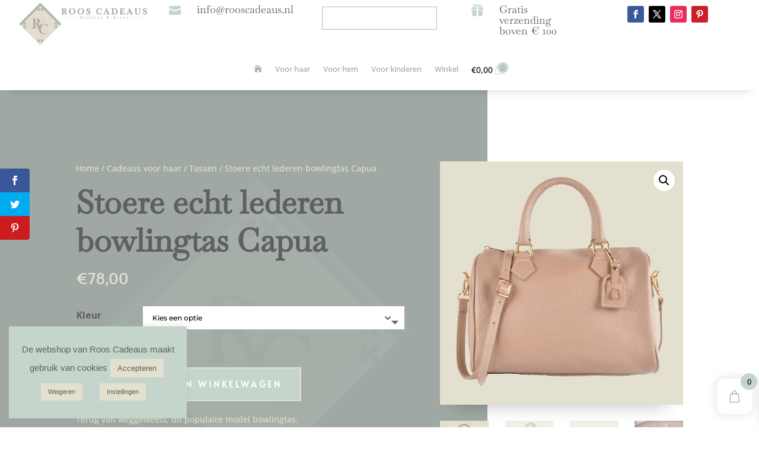

--- FILE ---
content_type: text/css
request_url: https://www.rooscadeaus.nl/wp-content/et-cache/236890/et-core-unified-cpt-tb-223583-tb-234661-tb-223892-236890.min.css?ver=1768867037
body_size: 5749
content:
body,.et-db #et-boc .et-l .et_pb_column_1_2 .et_quote_content blockquote cite,.et-db #et-boc .et-l .et_pb_column_1_2 .et_link_content a.et_link_main_url,.et-db #et-boc .et-l .et_pb_column_1_3 .et_quote_content blockquote cite,.et-db #et-boc .et-l .et_pb_column_3_8 .et_quote_content blockquote cite,.et-db #et-boc .et-l .et_pb_column_1_4 .et_quote_content blockquote cite,.et-db #et-boc .et-l .et_pb_blog_grid .et_quote_content blockquote cite,.et-db #et-boc .et-l .et_pb_column_1_3 .et_link_content a.et_link_main_url,.et-db #et-boc .et-l .et_pb_column_3_8 .et_link_content a.et_link_main_url,.et-db #et-boc .et-l .et_pb_column_1_4 .et_link_content a.et_link_main_url,.et-db #et-boc .et-l .et_pb_blog_grid .et_link_content a.et_link_main_url,body.et-db #et-boc .et-l .et_pb_bg_layout_light .et_pb_post p,body.et-db #et-boc .et-l .et_pb_bg_layout_dark .et_pb_post p{font-size:14px}.et-db #et-boc .et-l .et_pb_slide_content,.et-db #et-boc .et-l .et_pb_best_value{font-size:15px}body{color:#606060}h1,.et-db #et-boc .et-l h1,h2,.et-db #et-boc .et-l h2,h3,.et-db #et-boc .et-l h3,h4,.et-db #et-boc .et-l h4,h5,.et-db #et-boc .et-l h5,h6,.et-db #et-boc .et-l h6{color:#606060}.woocommerce #respond input#submit,.woocommerce-page #respond input#submit,.woocommerce #content input.button,.woocommerce-page #content input.button,.woocommerce-message,.woocommerce-error,.woocommerce-info{background:#c5d5cb!important}#et_search_icon:hover,.mobile_menu_bar:before,.mobile_menu_bar:after,.et_toggle_slide_menu:after,.et-social-icon a:hover,.et_pb_sum,.et-db #et-boc .et-l .et_pb_sum,.et-db #et-boc .et-l .et_pb_pricing li a,.et-db #et-boc .et-l .et_pb_pricing_table_button,.et_overlay:before,.et-db #et-boc .et-l .et_overlay:before,.entry-summary p.price ins,.et-db #et-boc .et-l .entry-summary p.price ins,.woocommerce div.product span.price,.woocommerce-page div.product span.price,.woocommerce #content div.product span.price,.woocommerce-page #content div.product span.price,.woocommerce div.product p.price,.woocommerce-page div.product p.price,.woocommerce #content div.product p.price,.woocommerce-page #content div.product p.price,.et-db #et-boc .et-l .et_pb_member_social_links a:hover,.woocommerce .star-rating span:before,.woocommerce-page .star-rating span:before,.et_pb_widget li a:hover,.et-db #et-boc .et-l .et_pb_widget li a:hover,.et-db #et-boc .et-l .et_pb_filterable_portfolio .et_pb_portfolio_filters li a.active,.et-db #et-boc .et-l .et_pb_filterable_portfolio .et_pb_portofolio_pagination ul li a.active,.et-db #et-boc .et-l .et_pb_gallery .et_pb_gallery_pagination ul li a.active,.wp-pagenavi span.current,.wp-pagenavi a:hover,.nav-single a,.et-db #et-boc .et-l .nav-single a,.tagged_as a,.et-db #et-boc .et-l .tagged_as a,.posted_in a,.et-db #et-boc .et-l .posted_in a{color:#c5d5cb}.et-db #et-boc .et-l .et_pb_contact_submit,.et-db #et-boc .et-l .et_password_protected_form .et_submit_button,.et-db #et-boc .et-l .et_pb_bg_layout_light .et_pb_newsletter_button,.et-db #et-boc .et-l .comment-reply-link,.et-db .form-submit #et-boc .et-l .et_pb_button,.et-db #et-boc .et-l .et_pb_bg_layout_light .et_pb_promo_button,.et-db #et-boc .et-l .et_pb_bg_layout_light .et_pb_more_button,.woocommerce a.button.alt,.woocommerce.et-db #et-boc .et-l a.button.alt,.woocommerce-page a.button.alt,.woocommerce-page.et-db #et-boc .et-l a.button.alt,.woocommerce button.button.alt,.woocommerce.et-db #et-boc .et-l button.button.alt,.woocommerce button.button.alt.disabled,.woocommerce.et-db #et-boc .et-l button.button.alt.disabled,.woocommerce-page button.button.alt,.woocommerce-page.et-db #et-boc .et-l button.button.alt,.woocommerce-page button.button.alt.disabled,.woocommerce-page.et-db #et-boc .et-l button.button.alt.disabled,.woocommerce input.button.alt,.woocommerce.et-db #et-boc .et-l input.button.alt,.woocommerce-page input.button.alt,.woocommerce-page.et-db #et-boc .et-l input.button.alt,.woocommerce #respond input#submit.alt,.woocommerce-page #respond input#submit.alt,.woocommerce #content input.button.alt,.woocommerce #content.et-db #et-boc .et-l input.button.alt,.woocommerce-page #content input.button.alt,.woocommerce-page #content.et-db #et-boc .et-l input.button.alt,.woocommerce a.button,.woocommerce.et-db #et-boc .et-l a.button,.woocommerce-page a.button,.woocommerce-page.et-db #et-boc .et-l a.button,.woocommerce button.button,.woocommerce.et-db #et-boc .et-l button.button,.woocommerce-page button.button,.woocommerce-page.et-db #et-boc .et-l button.button,.woocommerce input.button,.woocommerce.et-db #et-boc .et-l input.button,.woocommerce-page input.button,.woocommerce-page.et-db #et-boc .et-l input.button,.et-db #et-boc .et-l .et_pb_contact p input[type="checkbox"]:checked+label i:before,.et-db #et-boc .et-l .et_pb_bg_layout_light.et_pb_module.et_pb_button{color:#c5d5cb}.footer-widget h4,.et-db #et-boc .et-l .footer-widget h4{color:#c5d5cb}.et-search-form,.et-db #et-boc .et-l .et-search-form,.nav li ul,.et-db #et-boc .et-l .nav li ul,.et_mobile_menu,.et-db #et-boc .et-l .et_mobile_menu,.footer-widget li:before,.et-db #et-boc .et-l .footer-widget li:before,.et-db #et-boc .et-l .et_pb_pricing li:before,blockquote,.et-db #et-boc .et-l blockquote{border-color:#c5d5cb}.et-db #et-boc .et-l .et_pb_counter_amount,.et-db #et-boc .et-l .et_pb_featured_table .et_pb_pricing_heading,.et_quote_content,.et-db #et-boc .et-l .et_quote_content,.et_link_content,.et-db #et-boc .et-l .et_link_content,.et_audio_content,.et-db #et-boc .et-l .et_audio_content,.et-db #et-boc .et-l .et_pb_post_slider.et_pb_bg_layout_dark,.et_slide_in_menu_container,.et-db #et-boc .et-l .et_slide_in_menu_container,.et-db #et-boc .et-l .et_pb_contact p input[type="radio"]:checked+label i:before{background-color:#c5d5cb}.container,.et-db #et-boc .et-l .container,.et-db #et-boc .et-l .et_pb_row,.et-db #et-boc .et-l .et_pb_slider .et_pb_container,.et-db #et-boc .et-l .et_pb_fullwidth_section .et_pb_title_container,.et-db #et-boc .et-l .et_pb_fullwidth_section .et_pb_title_featured_container,.et-db #et-boc .et-l .et_pb_fullwidth_header:not(.et_pb_fullscreen) .et_pb_fullwidth_header_container{max-width:1920px}.et_boxed_layout #page-container,.et_boxed_layout.et_non_fixed_nav.et_transparent_nav #page-container #top-header,.et_boxed_layout.et_non_fixed_nav.et_transparent_nav #page-container #main-header,.et_fixed_nav.et_boxed_layout #page-container #top-header,.et_fixed_nav.et_boxed_layout #page-container #main-header,.et_boxed_layout #page-container .container,.et_boxed_layout.et-db #et-boc .et-l #page-container .et_pb_row{max-width:2080px}a,.et-db #et-boc .et-l a{color:#9fa8a3}.et_secondary_nav_enabled #page-container #top-header{background-color:#c5d5cb!important}#et-secondary-nav li ul{background-color:#c5d5cb}.et_header_style_centered .mobile_nav .select_page,.et_header_style_split .mobile_nav .select_page,.et_nav_text_color_light #top-menu>li>a,.et_nav_text_color_dark #top-menu>li>a,#top-menu a,.et_mobile_menu li a,.et-db #et-boc .et-l .et_mobile_menu li a,.et_nav_text_color_light .et_mobile_menu li a,.et-db #et-boc .et-l .et_nav_text_color_light .et_mobile_menu li a,.et_nav_text_color_dark .et_mobile_menu li a,.et-db #et-boc .et-l .et_nav_text_color_dark .et_mobile_menu li a,#et_search_icon:before,.et_search_form_container input,span.et_close_search_field:after,#et-top-navigation .et-cart-info{color:#606060}.et_search_form_container input::-moz-placeholder{color:#606060}.et_search_form_container input::-webkit-input-placeholder{color:#606060}.et_search_form_container input:-ms-input-placeholder{color:#606060}#top-menu li a{font-size:16px}body.et_vertical_nav .container.et_search_form_container .et-search-form input{font-size:16px!important}#top-menu li a,.et_search_form_container input{font-weight:bold;font-style:normal;text-transform:uppercase;text-decoration:none}.et_search_form_container input::-moz-placeholder{font-weight:bold;font-style:normal;text-transform:uppercase;text-decoration:none}.et_search_form_container input::-webkit-input-placeholder{font-weight:bold;font-style:normal;text-transform:uppercase;text-decoration:none}.et_search_form_container input:-ms-input-placeholder{font-weight:bold;font-style:normal;text-transform:uppercase;text-decoration:none}#top-menu li.current-menu-ancestor>a,#top-menu li.current-menu-item>a,#top-menu li.current_page_item>a{color:#9fa8a3}#main-footer .footer-widget h4,#main-footer .widget_block h1,#main-footer .widget_block h2,#main-footer .widget_block h3,#main-footer .widget_block h4,#main-footer .widget_block h5,#main-footer .widget_block h6{color:#c5d5cb}.footer-widget li:before{border-color:#c5d5cb}.woocommerce a.button.alt,.woocommerce.et-db #et-boc .et-l a.button.alt,.woocommerce-page a.button.alt,.woocommerce-page.et-db #et-boc .et-l a.button.alt,.woocommerce button.button.alt,.woocommerce.et-db #et-boc .et-l button.button.alt,.woocommerce button.button.alt.disabled,.woocommerce.et-db #et-boc .et-l button.button.alt.disabled,.woocommerce-page button.button.alt,.woocommerce-page.et-db #et-boc .et-l button.button.alt,.woocommerce-page button.button.alt.disabled,.woocommerce-page.et-db #et-boc .et-l button.button.alt.disabled,.woocommerce input.button.alt,.woocommerce.et-db #et-boc .et-l input.button.alt,.woocommerce-page input.button.alt,.woocommerce-page.et-db #et-boc .et-l input.button.alt,.woocommerce #respond input#submit.alt,.woocommerce-page #respond input#submit.alt,.woocommerce #content input.button.alt,.woocommerce #content.et-db #et-boc .et-l input.button.alt,.woocommerce-page #content input.button.alt,.woocommerce-page #content.et-db #et-boc .et-l input.button.alt,.woocommerce a.button,.woocommerce.et-db #et-boc .et-l a.button,.woocommerce-page a.button,.woocommerce-page.et-db #et-boc .et-l a.button,.woocommerce button.button,.woocommerce.et-db #et-boc .et-l button.button,.woocommerce-page button.button,.woocommerce-page.et-db #et-boc .et-l button.button,.woocommerce input.button,.woocommerce.et-db #et-boc .et-l input.button,.woocommerce-page input.button,.woocommerce-page.et-db #et-boc .et-l input.button,.woocommerce #respond input#submit,.woocommerce-page #respond input#submit,.woocommerce #content input.button,.woocommerce #content.et-db #et-boc .et-l input.button,.woocommerce-page #content input.button,.woocommerce-page #content.et-db #et-boc .et-l input.button,.woocommerce-message a.button.wc-forward,body .et_pb_button,body.et-db #et-boc .et-l .et_pb_button{font-size:14px;background-color:#9fa8a3;border-color:#c5d5cb}.woocommerce.et_pb_button_helper_class a.button.alt,.woocommerce.et_pb_button_helper_class.et-db #et-boc .et-l a.button.alt,.woocommerce-page.et_pb_button_helper_class a.button.alt,.woocommerce-page.et_pb_button_helper_class.et-db #et-boc .et-l a.button.alt,.woocommerce.et_pb_button_helper_class button.button.alt,.woocommerce.et_pb_button_helper_class.et-db #et-boc .et-l button.button.alt,.woocommerce.et_pb_button_helper_class button.button.alt.disabled,.woocommerce.et_pb_button_helper_class.et-db #et-boc .et-l button.button.alt.disabled,.woocommerce-page.et_pb_button_helper_class button.button.alt,.woocommerce-page.et_pb_button_helper_class.et-db #et-boc .et-l button.button.alt,.woocommerce-page.et_pb_button_helper_class button.button.alt.disabled,.woocommerce-page.et_pb_button_helper_class.et-db #et-boc .et-l button.button.alt.disabled,.woocommerce.et_pb_button_helper_class input.button.alt,.woocommerce.et_pb_button_helper_class.et-db #et-boc .et-l input.button.alt,.woocommerce-page.et_pb_button_helper_class input.button.alt,.woocommerce-page.et_pb_button_helper_class.et-db #et-boc .et-l input.button.alt,.woocommerce.et_pb_button_helper_class #respond input#submit.alt,.woocommerce-page.et_pb_button_helper_class #respond input#submit.alt,.woocommerce.et_pb_button_helper_class #content input.button.alt,.woocommerce.et_pb_button_helper_class #content.et-db #et-boc .et-l input.button.alt,.woocommerce-page.et_pb_button_helper_class #content input.button.alt,.woocommerce-page.et_pb_button_helper_class #content.et-db #et-boc .et-l input.button.alt,.woocommerce.et_pb_button_helper_class a.button,.woocommerce.et_pb_button_helper_class.et-db #et-boc .et-l a.button,.woocommerce-page.et_pb_button_helper_class a.button,.woocommerce-page.et_pb_button_helper_class.et-db #et-boc .et-l a.button,.woocommerce.et_pb_button_helper_class button.button,.woocommerce.et_pb_button_helper_class.et-db #et-boc .et-l button.button,.woocommerce-page.et_pb_button_helper_class button.button,.woocommerce-page.et_pb_button_helper_class.et-db #et-boc .et-l button.button,.woocommerce.et_pb_button_helper_class input.button,.woocommerce.et_pb_button_helper_class.et-db #et-boc .et-l input.button,.woocommerce-page.et_pb_button_helper_class input.button,.woocommerce-page.et_pb_button_helper_class.et-db #et-boc .et-l input.button,.woocommerce.et_pb_button_helper_class #respond input#submit,.woocommerce-page.et_pb_button_helper_class #respond input#submit,.woocommerce.et_pb_button_helper_class #content input.button,.woocommerce.et_pb_button_helper_class #content.et-db #et-boc .et-l input.button,.woocommerce-page.et_pb_button_helper_class #content input.button,.woocommerce-page.et_pb_button_helper_class #content.et-db #et-boc .et-l input.button,body.et_pb_button_helper_class .et_pb_button,body.et_pb_button_helper_class.et-db #et-boc .et-l .et_pb_button,body.et_pb_button_helper_class .et_pb_module.et_pb_button,body.et_pb_button_helper_class.et-db #et-boc .et-l .et_pb_module.et_pb_button{color:#ffffff}.woocommerce a.button.alt:after,.woocommerce.et-db #et-boc .et-l a.button.alt:after,.woocommerce-page a.button.alt:after,.woocommerce-page.et-db #et-boc .et-l a.button.alt:after,.woocommerce button.button.alt:after,.woocommerce.et-db #et-boc .et-l button.button.alt:after,.woocommerce-page button.button.alt:after,.woocommerce-page.et-db #et-boc .et-l button.button.alt:after,.woocommerce input.button.alt:after,.woocommerce.et-db #et-boc .et-l input.button.alt:after,.woocommerce-page input.button.alt:after,.woocommerce-page.et-db #et-boc .et-l input.button.alt:after,.woocommerce #respond input#submit.alt:after,.woocommerce-page #respond input#submit.alt:after,.woocommerce #content input.button.alt:after,.woocommerce #content.et-db #et-boc .et-l input.button.alt:after,.woocommerce-page #content input.button.alt:after,.woocommerce-page #content.et-db #et-boc .et-l input.button.alt:after,.woocommerce a.button:after,.woocommerce.et-db #et-boc .et-l a.button:after,.woocommerce-page a.button:after,.woocommerce-page.et-db #et-boc .et-l a.button:after,.woocommerce button.button:after,.woocommerce.et-db #et-boc .et-l button.button:after,.woocommerce-page button.button:after,.woocommerce-page.et-db #et-boc .et-l button.button:after,.woocommerce input.button:after,.woocommerce.et-db #et-boc .et-l input.button:after,.woocommerce-page input.button:after,.woocommerce-page.et-db #et-boc .et-l input.button:after,.woocommerce #respond input#submit:after,.woocommerce-page #respond input#submit:after,.woocommerce #content input.button:after,.woocommerce #content.et-db #et-boc .et-l input.button:after,.woocommerce-page #content input.button:after,.woocommerce-page #content.et-db #et-boc .et-l input.button:after,body .et_pb_button:after,body.et-db #et-boc .et-l .et_pb_button:after{content:'I';font-size:14px;color:#c5d5cb}body .et_pb_bg_layout_light.et_pb_button:hover,body.et-db #et-boc .et-l .et_pb_bg_layout_light.et_pb_button:hover,body .et_pb_bg_layout_light .et_pb_button:hover,body.et-db #et-boc .et-l .et_pb_bg_layout_light .et_pb_button:hover,body .et_pb_button:hover,body.et-db #et-boc .et-l .et_pb_button:hover{color:#e3e0cf!important;background-color:#9fa8a3;border-color:#c5d5cb!important;border-radius:0px}.woocommerce a.button.alt:hover,.woocommerce.et-db #et-boc .et-l a.button.alt:hover,.woocommerce-page a.button.alt:hover,.woocommerce-page.et-db #et-boc .et-l a.button.alt:hover,.woocommerce button.button.alt:hover,.woocommerce.et-db #et-boc .et-l button.button.alt:hover,.woocommerce button.button.alt.disabled:hover,.woocommerce.et-db #et-boc .et-l button.button.alt.disabled:hover,.woocommerce-page button.button.alt:hover,.woocommerce-page.et-db #et-boc .et-l button.button.alt:hover,.woocommerce-page button.button.alt.disabled:hover,.woocommerce-page.et-db #et-boc .et-l button.button.alt.disabled:hover,.woocommerce input.button.alt:hover,.woocommerce.et-db #et-boc .et-l input.button.alt:hover,.woocommerce-page input.button.alt:hover,.woocommerce-page.et-db #et-boc .et-l input.button.alt:hover,.woocommerce #respond input#submit.alt:hover,.woocommerce-page #respond input#submit.alt:hover,.woocommerce #content input.button.alt:hover,.woocommerce #content.et-db #et-boc .et-l input.button.alt:hover,.woocommerce-page #content input.button.alt:hover,.woocommerce-page #content.et-db #et-boc .et-l input.button.alt:hover,.woocommerce a.button:hover,.woocommerce.et-db #et-boc .et-l a.button:hover,.woocommerce-page a.button:hover,.woocommerce-page.et-db #et-boc .et-l a.button:hover,.woocommerce button.button:hover,.woocommerce.et-db #et-boc .et-l button.button:hover,.woocommerce-page button.button:hover,.woocommerce-page.et-db #et-boc .et-l button.button:hover,.woocommerce input.button:hover,.woocommerce.et-db #et-boc .et-l input.button:hover,.woocommerce-page input.button:hover,.woocommerce-page.et-db #et-boc .et-l input.button:hover,.woocommerce #respond input#submit:hover,.woocommerce-page #respond input#submit:hover,.woocommerce #content input.button:hover,.woocommerce #content.et-db #et-boc .et-l input.button:hover,.woocommerce-page #content input.button:hover,.woocommerce-page #content.et-db #et-boc .et-l input.button:hover{color:#e3e0cf!important;background-color:#9fa8a3!important;border-color:#c5d5cb!important;border-radius:0px}@media only screen and (min-width:981px){#logo{max-height:100%}.et_pb_svg_logo #logo{height:100%}.et_fixed_nav #page-container .et-fixed-header#top-header{background-color:#ffffff!important}.et_fixed_nav #page-container .et-fixed-header#top-header #et-secondary-nav li ul{background-color:#ffffff}.et-fixed-header #top-menu a,.et-fixed-header #et_search_icon:before,.et-fixed-header #et_top_search .et-search-form input,.et-fixed-header .et_search_form_container input,.et-fixed-header .et_close_search_field:after,.et-fixed-header #et-top-navigation .et-cart-info{color:#606060!important}.et-fixed-header .et_search_form_container input::-moz-placeholder{color:#606060!important}.et-fixed-header .et_search_form_container input::-webkit-input-placeholder{color:#606060!important}.et-fixed-header .et_search_form_container input:-ms-input-placeholder{color:#606060!important}.et-fixed-header #top-menu li.current-menu-ancestor>a,.et-fixed-header #top-menu li.current-menu-item>a,.et-fixed-header #top-menu li.current_page_item>a{color:#c5d5cb!important}.et-fixed-header#top-header a{color:#606060}}@media only screen and (min-width:2400px){.et-db #et-boc .et-l .et_pb_row{padding:48px 0}.et-db #et-boc .et-l .et_pb_section{padding:96px 0}.single.et_pb_pagebuilder_layout.et_full_width_page .et_post_meta_wrapper{padding-top:144px}.et-db #et-boc .et-l .et_pb_fullwidth_section{padding:0}}h1,.et-db #et-boc .et-l h1,h1.et_pb_contact_main_title,.et-db #et-boc .et-l h1.et_pb_contact_main_title,.et_pb_title_container h1,.et-db #et-boc .et-l .et_pb_title_container h1{font-size:32px}h2,.et-db #et-boc .et-l h2,.product .related h2,.et-db #et-boc .et-l .product .related h2,.et-db #et-boc .et-l .et_pb_column_1_2 .et_quote_content blockquote p{font-size:27px}h3,.et-db #et-boc .et-l h3{font-size:23px}h4,.et-db #et-boc .et-l h4,.et-db #et-boc .et-l .et_pb_circle_counter h3,.et-db #et-boc .et-l .et_pb_number_counter h3,.et-db #et-boc .et-l .et_pb_column_1_3 .et_pb_post h2,.et-db #et-boc .et-l .et_pb_column_1_4 .et_pb_post h2,.et-db #et-boc .et-l .et_pb_blog_grid h2,.et-db #et-boc .et-l .et_pb_column_1_3 .et_quote_content blockquote p,.et-db #et-boc .et-l .et_pb_column_3_8 .et_quote_content blockquote p,.et-db #et-boc .et-l .et_pb_column_1_4 .et_quote_content blockquote p,.et-db #et-boc .et-l .et_pb_blog_grid .et_quote_content blockquote p,.et-db #et-boc .et-l .et_pb_column_1_3 .et_link_content h2,.et-db #et-boc .et-l .et_pb_column_3_8 .et_link_content h2,.et-db #et-boc .et-l .et_pb_column_1_4 .et_link_content h2,.et-db #et-boc .et-l .et_pb_blog_grid .et_link_content h2,.et-db #et-boc .et-l .et_pb_column_1_3 .et_audio_content h2,.et-db #et-boc .et-l .et_pb_column_3_8 .et_audio_content h2,.et-db #et-boc .et-l .et_pb_column_1_4 .et_audio_content h2,.et-db #et-boc .et-l .et_pb_blog_grid .et_audio_content h2,.et-db #et-boc .et-l .et_pb_column_3_8 .et_pb_audio_module_content h2,.et-db #et-boc .et-l .et_pb_column_1_3 .et_pb_audio_module_content h2,.et-db #et-boc .et-l .et_pb_gallery_grid .et_pb_gallery_item h3,.et-db #et-boc .et-l .et_pb_portfolio_grid .et_pb_portfolio_item h2,.et-db #et-boc .et-l .et_pb_filterable_portfolio_grid .et_pb_portfolio_item h2{font-size:19px}h5,.et-db #et-boc .et-l h5{font-size:16px}h6,.et-db #et-boc .et-l h6{font-size:15px}.et-db #et-boc .et-l .et_pb_slide_description .et_pb_slide_title{font-size:48px}.woocommerce ul.products li.product h3,.woocommerce.et-db #et-boc .et-l ul.products li.product h3,.woocommerce-page ul.products li.product h3,.woocommerce-page.et-db #et-boc .et-l ul.products li.product h3,.et-db #et-boc .et-l .et_pb_gallery_grid .et_pb_gallery_item h3,.et-db #et-boc .et-l .et_pb_portfolio_grid .et_pb_portfolio_item h2,.et-db #et-boc .et-l .et_pb_filterable_portfolio_grid .et_pb_portfolio_item h2,.et-db #et-boc .et-l .et_pb_column_1_4 .et_pb_audio_module_content h2{font-size:16px}	h1,.et-db #et-boc .et-l h1,h2,.et-db #et-boc .et-l h2,h3,.et-db #et-boc .et-l h3,h4,.et-db #et-boc .et-l h4,h5,.et-db #et-boc .et-l h5,h6,.et-db #et-boc .et-l h6{font-family:'Baskervville',Georgia,"Times New Roman",serif}body,input,.et-db #et-boc .et-l input,textarea,.et-db #et-boc .et-l textarea,select,.et-db #et-boc .et-l select{font-family:'Open Sans',Helvetica,Arial,Lucida,sans-serif}.et-db #et-boc .et-l .et_pb_button{font-family:'Baskervville',Georgia,"Times New Roman",serif}#main-header,#et-top-navigation{font-family:'Baskervville',Georgia,"Times New Roman",serif}.et-db #et-boc .et-l .et_pb_section_0_tb_header.et_pb_section{padding-top:0px;padding-bottom:0px}.et-db #et-boc .et-l .et_pb_section_0_tb_header{z-index:101;position:relative}.et-db #et-boc .et-l .et_pb_row_0_tb_header.et_pb_row{padding-top:0px!important;padding-bottom:0px!important;padding-top:0px;padding-bottom:0px}.et-db #et-boc .et-l .et_pb_row_0_tb_header,body.et-db #page-container .et-db #et-boc .et-l #et-boc .et-l .et_pb_row_0_tb_header.et_pb_row,body.et_pb_pagebuilder_layout.single.et-db #page-container #et-boc .et-l #et-boc .et-l .et_pb_row_0_tb_header.et_pb_row,body.et_pb_pagebuilder_layout.single.et_full_width_page.et-db #page-container #et-boc .et-l .et_pb_row_0_tb_header.et_pb_row{width:95%;max-width:100%}.et-db #et-boc .et-l .et_pb_row_0_tb_header{z-index:4!important;position:relative}.et-db #et-boc .et-l .et_pb_image_0_tb_header{margin-bottom:-57px!important;width:90%;max-width:90%;z-index:999;position:relative;margin-bottom:-8vh!important;text-align:left;margin-left:0}.et-db #et-boc .et-l .et_pb_blurb_0_tb_header.et_pb_blurb,.et-db #et-boc .et-l .et_pb_blurb_1_tb_header.et_pb_blurb{padding-top:3%!important;padding-bottom:2%!important;padding-left:4%!important}.et-db #et-boc .et-l .et_pb_blurb_0_tb_header .et-pb-icon,.et-db #et-boc .et-l .et_pb_blurb_1_tb_header .et-pb-icon{font-size:20px;color:#c5d5cb;font-family:ETmodules!important;font-weight:400!important}.et-db #et-boc .et-l .et_pb_text_0_tb_header{width:80%;max-width:80%}.et-db #et-boc .et-l .et_pb_blurb_1_tb_header .et_pb_blurb_content{max-width:80%}.et-db #et-boc .et-l .et_pb_social_media_follow_network_0_tb_header:hover,.et-db #et-boc .et-l .et_pb_social_media_follow_network_1_tb_header:hover,.et-db #et-boc .et-l .et_pb_social_media_follow_network_2_tb_header:hover{filter:brightness(80%);backface-visibility:hidden}html:not(.et_fb_edit_enabled) .et-db #et-fb-app #et-boc .et-l .et_pb_social_media_follow_network_0_tb_header:hover:hover,html:not(.et_fb_edit_enabled) .et-db #et-fb-app #et-boc .et-l .et_pb_social_media_follow_network_1_tb_header:hover:hover,html:not(.et_fb_edit_enabled) .et-db #et-fb-app #et-boc .et-l .et_pb_social_media_follow_network_2_tb_header:hover:hover{filter:brightness(80%)}.et-db #et-boc .et-l .et_pb_social_media_follow_network_0_tb_header,.et-db #et-boc .et-l .et_pb_social_media_follow_network_1_tb_header,.et-db #et-boc .et-l .et_pb_social_media_follow_network_2_tb_header{transition:filter 300ms ease 0ms}.et-db #et-boc .et-l ul.et_pb_social_media_follow_0_tb_header{background-color:rgba(0,0,0,0);padding-top:0.9%!important;padding-bottom:0.9%!important;margin-top:1vh!important;margin-bottom:1vh!important}.et-db #et-boc .et-l .et_pb_social_media_follow_0_tb_header li.et_pb_social_icon a.icon:before{color:#ffffff}.et-db #et-boc .et-l .et_pb_social_media_follow_0_tb_header li a.icon:before{font-size:14px;line-height:28px;height:28px;width:28px}.et-db #et-boc .et-l .et_pb_social_media_follow_0_tb_header li a.icon{height:28px;width:28px}.et-db #et-boc .et-l .et_pb_section_1_tb_header{border-color:#E3E0CF;z-index:10;box-shadow:0px 12px 18px -16px rgba(0,0,0,0.3);z-index:100;position:relative}.et-db #et-boc .et-l .et_pb_sticky.et_pb_section_1_tb_header{box-shadow:0px 12px 18px -16px rgba(0,0,0,0.3);z-index:100!important}.et-db #et-boc .et-l .et_pb_fullwidth_menu_0_tb_header.et_pb_fullwidth_menu ul li a{font-size:13px;color:#9FA8A3!important}.et-db #et-boc .et-l .et_pb_fullwidth_menu_0_tb_header.et_pb_fullwidth_menu{background-color:#ffffff}.et-db #et-boc .et-l .et_pb_fullwidth_menu_0_tb_header.et_pb_fullwidth_menu ul li.current-menu-item a{color:#C5D5CB!important}.et-db #et-boc .et-l .et_pb_fullwidth_menu_0_tb_header.et_pb_fullwidth_menu .nav li ul,.et-db #et-boc .et-l .et_pb_fullwidth_menu_0_tb_header.et_pb_fullwidth_menu .et_mobile_menu,.et-db #et-boc .et-l .et_pb_fullwidth_menu_0_tb_header.et_pb_fullwidth_menu .et_mobile_menu ul{background-color:#ffffff!important}.et-db #et-boc .et-l .et_pb_fullwidth_menu_0_tb_header .et_pb_row>.et_pb_menu__logo-wrap,.et-db #et-boc .et-l .et_pb_fullwidth_menu_0_tb_header .et_pb_menu__logo-slot{width:10%;max-width:100%}.et-db #et-boc .et-l .et_pb_fullwidth_menu_0_tb_header .et_pb_row>.et_pb_menu__logo-wrap .et_pb_menu__logo img,.et-db #et-boc .et-l .et_pb_fullwidth_menu_0_tb_header .et_pb_menu__logo-slot .et_pb_menu__logo-wrap img{height:auto;max-height:none}.et-db #et-boc .et-l .et_pb_fullwidth_menu_0_tb_header .mobile_nav .mobile_menu_bar:before,.et-db #et-boc .et-l .et_pb_fullwidth_menu_0_tb_header .et_pb_menu__icon.et_pb_menu__search-button,.et-db #et-boc .et-l .et_pb_fullwidth_menu_0_tb_header .et_pb_menu__icon.et_pb_menu__close-search-button,.et-db #et-boc .et-l .et_pb_fullwidth_menu_0_tb_header .et_pb_menu__icon.et_pb_menu__cart-button{color:#c5d5cb}.et-db #et-boc .et-l .et_pb_social_media_follow_network_0_tb_header a.icon{background-color:#3b5998!important}.et-db #et-boc .et-l .et_pb_social_media_follow_network_1_tb_header a.icon{background-color:#000000!important}.et-db #et-boc .et-l .et_pb_social_media_follow_network_2_tb_header a.icon{background-color:#ea2c59!important}.et-db #et-boc .et-l .et_pb_social_media_follow_network_3_tb_header a.icon{background-color:#cb2027!important}.et-db #et-boc .et-l .et_pb_text_0_tb_header.et_pb_module{margin-left:auto!important;margin-right:auto!important}@media only screen and (max-width:980px){.et-db #et-boc .et-l .et_pb_image_0_tb_header .et_pb_image_wrap img{width:auto}.et-db #et-boc .et-l .et_pb_fullwidth_menu_0_tb_header .et_pb_row>.et_pb_menu__logo-wrap,.et-db #et-boc .et-l .et_pb_fullwidth_menu_0_tb_header .et_pb_menu__logo-slot{width:8%}}@media only screen and (min-width:768px) and (max-width:980px){.et-db #et-boc .et-l .et_pb_section_0_tb_header{display:none!important}}@media only screen and (max-width:767px){.et-db #et-boc .et-l .et_pb_section_0_tb_header{display:none!important}.et-db #et-boc .et-l .et_pb_image_0_tb_header .et_pb_image_wrap img{width:auto}}.et-db #et-boc .et-l .et_pb_section_0_tb_body.et_pb_section{padding-top:0px;padding-bottom:0px}.et-db #et-boc .et-l .et_pb_row_0_tb_body.et_pb_row{padding-top:0px!important;padding-bottom:0px!important;padding-top:0px;padding-bottom:0px}.et-db #et-boc .et-l .et_pb_row_0_tb_body,body.et-db #page-container .et-db #et-boc .et-l #et-boc .et-l .et_pb_row_0_tb_body.et_pb_row,body.et_pb_pagebuilder_layout.single.et-db #page-container #et-boc .et-l #et-boc .et-l .et_pb_row_0_tb_body.et_pb_row,body.et_pb_pagebuilder_layout.single.et_full_width_page.et-db #page-container #et-boc .et-l .et_pb_row_0_tb_body.et_pb_row,.et-db #et-boc .et-l .et_pb_row_1_tb_body,body.et-db #page-container .et-db #et-boc .et-l #et-boc .et-l .et_pb_row_1_tb_body.et_pb_row,body.et_pb_pagebuilder_layout.single.et-db #page-container #et-boc .et-l #et-boc .et-l .et_pb_row_1_tb_body.et_pb_row,body.et_pb_pagebuilder_layout.single.et_full_width_page.et-db #page-container #et-boc .et-l .et_pb_row_1_tb_body.et_pb_row{max-width:80%}.et-db #et-boc .et-l .et_pb_row_0_tb_body{box-shadow:-30vw 0px 0px 0px #9FA8A3}.et-db #et-boc .et-l .et_pb_wc_breadcrumb_0_tb_body,.et-db #et-boc .et-l .et_pb_wc_breadcrumb_0_tb_body .et_pb_module_inner,.et-db #et-boc .et-l .et_pb_wc_breadcrumb_0_tb_body .woocommerce-breadcrumb,.et-db #et-boc .et-l .et_pb_wc_breadcrumb_0_tb_body .woocommerce-breadcrumb a,.et-db #et-boc .et-l .et_pb_wc_description_0_tb_body.et_pb_wc_description{color:#E3E0CF!important}.et-db #et-boc .et-l .et_pb_wc_title_0_tb_body h1,.et-db #et-boc .et-l .et_pb_wc_title_0_tb_body h2,.et-db #et-boc .et-l .et_pb_wc_title_0_tb_body h3,.et-db #et-boc .et-l .et_pb_wc_title_0_tb_body h4,.et-db #et-boc .et-l .et_pb_wc_title_0_tb_body h5,.et-db #et-boc .et-l .et_pb_wc_title_0_tb_body h6{font-weight:600;font-size:54px;color:#606060!important;line-height:1.2em}.et-db #et-boc .et-l .et_pb_wc_title_0_tb_body{margin-bottom:16px!important}.et-db #et-boc .et-l .et_pb_wc_price_0_tb_body .price{font-family:'Alata',Helvetica,Arial,Lucida,sans-serif;color:#E3E0CF!important;line-height:1.2em}.et-db #et-boc .et-l .et_pb_wc_price_0_tb_body .price del{font-style:italic;font-size:20px;color:#E3E0CF!important}.et-db #et-boc .et-l .et_pb_row .et_pb_column div.et_pb_wc_price_0_tb_body{margin-bottom:20px!important}.et-db #et-boc .et-l .et_pb_wc_add_to_cart_0_tb_body label{font-size:16px;color:#606060!important}.et-db #et-boc .et-l .et_pb_wc_add_to_cart_0_tb_body input,.et-db #et-boc .et-l .et_pb_wc_add_to_cart_0_tb_body .quantity input.qty{font-size:18px!important;line-height:1.2em!important;border-radius:0px 0px 0px 0px;overflow:hidden;border-width:1px!important;border-color:#ffffff!important;background-color:#E3E0CF!important}.et-db #et-boc .et-l .et_pb_wc_add_to_cart_0_tb_body select{font-family:'Montserrat',Helvetica,Arial,Lucida,sans-serif!important}.et-db #et-boc .et-l .et_pb_wc_add_to_cart_0_tb_body.et_pb_module .et_pb_module_inner form.cart .variations td select{border-radius:0px 0px 0px 0px;overflow:hidden;border-width:8px!important;border-color:rgba(255,255,255,0)!important;background-color:#ffffff}.et-db #et-boc .et-l .et_pb_wc_add_to_cart_0_tb_body{margin-top:32px!important}body.et-db #page-container #et-boc .et-l .et_pb_section .et_pb_wc_add_to_cart_0_tb_body .button{color:#FFFFFF!important;border-width:2px!important;border-color:#E3E0CF;border-radius:0px;letter-spacing:4px;font-size:14px;font-family:'Alata',Helvetica,Arial,Lucida,sans-serif!important;font-weight:800!important;text-transform:uppercase!important;background-color:#C5D5CB!important;padding-top:15px!important;padding-right:30px!important;padding-bottom:15px!important;padding-left:30px!important}body.et-db #page-container #et-boc .et-l .et_pb_section .et_pb_wc_add_to_cart_0_tb_body .button:after,body.et-db #page-container #et-boc .et-l .et_pb_section .et_pb_wc_reviews_0_tb_body.et_pb_comments_module .et_pb_button:after{font-size:1.6em}body.et_button_custom_icon.et-db #page-container #et-boc .et-l .et_pb_wc_add_to_cart_0_tb_body .button:after,body.et_button_custom_icon.et-db #page-container #et-boc .et-l .et_pb_wc_reviews_0_tb_body.et_pb_comments_module .et_pb_button:after{font-size:14px}.et-db #et-boc .et-l .et_pb_wc_add_to_cart_0_tb_body input,.et-db #et-boc .et-l .et_pb_wc_add_to_cart_0_tb_body select,.et-db #et-boc .et-l .et_pb_wc_add_to_cart_0_tb_body .quantity input.qty,.et-db #et-boc .et-l .et_pb_wc_add_to_cart_0_tb_body .input::placeholder,.et-db #et-boc .et-l .et_pb_wc_meta_0_tb_body .product_meta,.et-db #et-boc .et-l .et_pb_wc_meta_0_tb_body .product_meta a{color:#606060!important}.et-db #et-boc .et-l .et_pb_wc_add_to_cart_0_tb_body .input::-webkit-input-placeholder{color:#606060!important}.et-db #et-boc .et-l .et_pb_wc_add_to_cart_0_tb_body .input::-moz-placeholder{color:#606060!important}.et-db #et-boc .et-l .et_pb_wc_add_to_cart_0_tb_body .input::-ms-input-placeholder{color:#606060!important}.et-db #et-boc .et-l .et_pb_wc_add_to_cart_0_tb_body.et_pb_module .et_pb_module_inner form.cart .variations td select,.et-db #et-boc .et-l .et_pb_wc_add_to_cart_0_tb_body.et_pb_module .et_pb_module_inner form.cart .variations td select::placeholder{color:#000000!important}.et-db #et-boc .et-l .et_pb_wc_add_to_cart_0_tb_body.et_pb_module .et_pb_module_inner form.cart .variations td select::-webkit-input-placeholder{color:#000000!important}.et-db #et-boc .et-l .et_pb_wc_add_to_cart_0_tb_body.et_pb_module .et_pb_module_inner form.cart .variations td select::-moz-placeholder{color:#000000!important}.et-db #et-boc .et-l .et_pb_wc_add_to_cart_0_tb_body.et_pb_module .et_pb_module_inner form.cart .variations td select::-ms-input-placeholder{color:#000000!important}.et-db #et-boc .et-l .et_pb_wc_description_0_tb_body p{line-height:1.8em}.et-db #et-boc .et-l .et_pb_wc_description_0_tb_body{line-height:1.8em;padding-top:18px!important;padding-bottom:18px!important}.et-db #et-boc .et-l .et_pb_wc_meta_0_tb_body:not(.et_pb_wc_no_categories).et_pb_wc_meta_layout_inline .sku_wrapper:after,.et-db #et-boc .et-l .et_pb_wc_meta_0_tb_body:not(.et_pb_wc_no_tags).et_pb_wc_meta_layout_inline .sku_wrapper:after,.et-db #et-boc .et-l .et_pb_wc_meta_0_tb_body:not(.et_pb_wc_no_tags).et_pb_wc_meta_layout_inline .posted_in:after{content:" / "}.et-db #et-boc .et-l .et_pb_wc_rating_0_tb_body .woocommerce-product-rating .star-rating>span:before{color:#FFFFFF!important}.et-db #et-boc .et-l .et_pb_wc_rating_0_tb_body .woocommerce-product-rating .star-rating{font-size:17px;letter-spacing:5px}.et-db #et-boc .et-l .et_pb_wc_rating_0_tb_body a.woocommerce-review-link{font-family:'Alata',Helvetica,Arial,Lucida,sans-serif;color:#E3E0CF!important;line-height:1.8em}.et-db #et-boc .et-l .et_pb_wc_rating_0_tb_body{margin-top:0em!important;margin-right:0em!important;margin-bottom:1em!important;margin-left:0em!important}.et-db #et-boc .et-l .et_pb_wc_rating_0_tb_body .star-rating{width:calc(5.4em + (5px * 4))}.et-db #et-boc .et-l .et_pb_wc_images_0_tb_body .et_pb_module_inner span.onsale{font-weight:600!important;text-transform:uppercase!important;font-size:12px!important;color:#ffffff!important;letter-spacing:1px!important}.et-db #et-boc .et-l .et_pb_wc_images_0_tb_body .input,.et-db #et-boc .et-l .et_pb_wc_images_0_tb_body .input::placeholder,.et-db #et-boc .et-l .et_pb_wc_related_products_0_tb_body .input,.et-db #et-boc .et-l .et_pb_wc_related_products_0_tb_body .input::placeholder{color:#ffffff}.et-db #et-boc .et-l .et_pb_wc_images_0_tb_body .input::-webkit-input-placeholder{color:#ffffff}.et-db #et-boc .et-l .et_pb_wc_images_0_tb_body .input::-moz-placeholder{color:#ffffff}.et-db #et-boc .et-l .et_pb_wc_images_0_tb_body .input::-ms-input-placeholder{color:#ffffff}.et-db #et-boc .et-l .et_pb_wc_related_products_0_tb_body .input::-webkit-input-placeholder{color:#ffffff}.et-db #et-boc .et-l .et_pb_wc_related_products_0_tb_body .input::-moz-placeholder{color:#ffffff}.et-db #et-boc .et-l .et_pb_wc_related_products_0_tb_body .input::-ms-input-placeholder{color:#ffffff}.et-db #et-boc .et-l .et_pb_wc_images_0_tb_body div.images ol.flex-control-thumbs.flex-control-nav li,.et-db #et-boc .et-l .et_pb_wc_images_0_tb_body .flex-viewport,.et-db #et-boc .et-l .et_pb_wc_images_0_tb_body .woocommerce-product-gallery--without-images .woocommerce-product-gallery__wrapper,.et-db #et-boc .et-l .et_pb_wc_images_0_tb_body .woocommerce-product-gallery>div:not(.flex-viewport) .woocommerce-product-gallery__image,.et-db #et-boc .et-l .et_pb_wc_images_0_tb_body .woocommerce-product-gallery>.woocommerce-product-gallery__wrapper .woocommerce-product-gallery__image{box-shadow:0px 26px 30px -28px rgba(0,0,0,0.3)!important}.et-db #et-boc .et-l .et_pb_wc_images_0_tb_body ul.products li.product span.onsale,.et-db #et-boc .et-l .et_pb_wc_related_products_0_tb_body ul.products li.product span.onsale{padding-top:6px!important;padding-right:18px!important;padding-bottom:6px!important;padding-left:18px!important;margin-top:0px!important;margin-right:0px!important;margin-bottom:0px!important;margin-left:0px!important}.et-db #et-boc .et-l .et_pb_wc_images_0_tb_body span.onsale,.et-db #et-boc .et-l .et_pb_wc_related_products_0_tb_body span.onsale{background-color:#AE1C28!important}.et-db #et-boc .et-l .et_pb_section_1_tb_body.et_pb_section{padding-top:40px;padding-bottom:40px}.et-db #et-boc .et-l .et_pb_section_1_tb_body{z-index:10;box-shadow:0px 26px 0px 26px #E3E0CF}.et-db #et-boc .et-l .et_pb_row_1_tb_body.et_pb_row{padding-top:32px!important;padding-bottom:10px!important;padding-top:32px;padding-bottom:10px}.et-db #et-boc .et-l .et_pb_text_0_tb_body h3,.et-db #et-boc .et-l .et_pb_wc_reviews_0_tb_body h1.woocommerce-Reviews-title,.et-db #et-boc .et-l .et_pb_wc_reviews_0_tb_body h2.woocommerce-Reviews-title,.et-db #et-boc .et-l .et_pb_wc_reviews_0_tb_body h3.woocommerce-Reviews-title,.et-db #et-boc .et-l .et_pb_wc_reviews_0_tb_body h4.woocommerce-Reviews-title,.et-db #et-boc .et-l .et_pb_wc_reviews_0_tb_body h5.woocommerce-Reviews-title,.et-db #et-boc .et-l .et_pb_wc_reviews_0_tb_body h6.woocommerce-Reviews-title{font-family:'Alata',Helvetica,Arial,Lucida,sans-serif;font-weight:800;font-size:30px;line-height:1.2em}.et-db #et-boc .et-l .et_pb_text_0_tb_body{margin-bottom:29px!important}.et-db #et-boc .et-l .et_pb_wc_description_1_tb_body p,.et-db #et-boc .et-l .et_pb_wc_description_1_tb_body,.et-db #et-boc .et-l .et_pb_wc_reviews_0_tb_body .comment-text .description{line-height:2em}.et-db #et-boc .et-l .et_pb_blurb_0_tb_body.et_pb_blurb .et_pb_module_header,.et-db #et-boc .et-l .et_pb_blurb_0_tb_body.et_pb_blurb .et_pb_module_header a{text-align:left}.et-db #et-boc .et-l .et_pb_blurb_0_tb_body .et_pb_blurb_content{max-width:100%}.et-db #et-boc .et-l .et_pb_wc_additional_info_0_tb_body h2{font-family:'Alata',Helvetica,Arial,Lucida,sans-serif;font-size:30px;line-height:1.2em}.et-db #et-boc .et-l .et_pb_wc_additional_info_0_tb_body th{font-family:'Alata',Helvetica,Arial,Lucida,sans-serif!important;line-height:1.8em!important}.et-db #et-boc .et-l .et_pb_wc_reviews_0_tb_body .comment-reply-title{font-family:'Alata',Helvetica,Arial,Lucida,sans-serif}.et-db #et-boc .et-l .et_pb_wc_reviews_0_tb_body #reviews #comments ol.commentlist li .comment-text p.meta,.et-db #et-boc .et-l .et_pb_wc_reviews_0_tb_body .comment-form-rating label{font-family:'Alata',Helvetica,Arial,Lucida,sans-serif!important;font-size:16px!important;color:#252630!important;line-height:1.2em!important}.et-db #et-boc .et-l .et_pb_wc_reviews_0_tb_body .star-rating>span:before,.et-db #et-boc .et-l .et_pb_wc_reviews_0_tb_body .comment-form-rating p.stars a,.et-db #et-boc .et-l .et_pb_wc_related_products_0_tb_body li.product .star-rating>span:before{color:#E79C58!important}.et-db #et-boc .et-l .et_pb_wc_reviews_0_tb_body .star-rating,.et-db #et-boc .et-l .et_pb_wc_reviews_0_tb_body .comment-form-rating p.stars{letter-spacing:3px}.et-db #et-boc .et-l .et_pb_wc_reviews_0_tb_body .star-rating,.et-db #et-boc .et-l .et_pb_wc_reviews_0_tb_body .comment-form-rating p.stars a{font-size:14px;letter-spacing:3px}.et-db #et-boc .et-l .et_pb_wc_reviews_0_tb_body #commentform textarea,.et-db #et-boc .et-l .et_pb_wc_reviews_0_tb_body #commentform input[type='text'],.et-db #et-boc .et-l .et_pb_wc_reviews_0_tb_body #commentform input[type='email'],.et-db #et-boc .et-l .et_pb_wc_reviews_0_tb_body #commentform input[type='url']{font-size:14px!important;line-height:2em!important;background-color:#f6f4f7}body.et-db #page-container #et-boc .et-l .et_pb_section .et_pb_wc_reviews_0_tb_body.et_pb_comments_module .et_pb_button{color:#ffffff!important;border-width:0px!important;border-color:rgba(0,0,0,0);border-radius:0px;letter-spacing:4px;font-size:14px;font-family:'Alata',Helvetica,Arial,Lucida,sans-serif!important;font-weight:800!important;text-transform:uppercase!important;background-color:#E79C58;padding-top:15px!important;padding-right:30px!important;padding-bottom:15px!important;padding-left:30px!important}.et-db #et-boc .et-l .et_pb_wc_reviews_0_tb_body .star-rating{width:calc(5.4em + (3px * 4))}.et-db #et-boc .et-l .et_pb_row_2_tb_body{background-color:#C5D5CB;box-shadow:inset 30vw 200px 0px 0px #FFFFFF}.et-db #et-boc .et-l .et_pb_row_2_tb_body.et_pb_row{padding-top:28px!important;padding-top:28px}.et-db #et-boc .et-l .et_pb_wc_related_products_0_tb_body section.products>h1,.et-db #et-boc .et-l .et_pb_wc_related_products_0_tb_body section.products>h2,.et-db #et-boc .et-l .et_pb_wc_related_products_0_tb_body section.products>h3,.et-db #et-boc .et-l .et_pb_wc_related_products_0_tb_body section.products>h4,.et-db #et-boc .et-l .et_pb_wc_related_products_0_tb_body section.products>h5,.et-db #et-boc .et-l .et_pb_wc_related_products_0_tb_body section.products>h6{font-size:40px!important;color:#606060!important;line-height:1.2em!important}.et-db #et-boc .et-l .et_pb_wc_related_products_0_tb_body ul.products li.product .star-rating{letter-spacing:2px;width:calc(5.4em + (2px * 4))}.et-db #et-boc .et-l .et_pb_wc_related_products_0_tb_body ul.products li.product h3,.et-db #et-boc .et-l .et_pb_wc_related_products_0_tb_body ul.products li.product h1,.et-db #et-boc .et-l .et_pb_wc_related_products_0_tb_body ul.products li.product h2,.et-db #et-boc .et-l .et_pb_wc_related_products_0_tb_body ul.products li.product h4,.et-db #et-boc .et-l .et_pb_wc_related_products_0_tb_body ul.products li.product h5,.et-db #et-boc .et-l .et_pb_wc_related_products_0_tb_body ul.products li.product h6{font-size:18px!important;line-height:1.4em!important}.et-db #et-boc .et-l .et_pb_wc_related_products_0_tb_body ul.products li.product .price,.et-db #et-boc .et-l .et_pb_wc_related_products_0_tb_body ul.products li.product .price .amount{font-weight:600;color:#000000!important;line-height:2em}.et-db #et-boc .et-l .et_pb_wc_related_products_0_tb_body ul.products li.product .onsale{text-transform:uppercase!important;font-size:14px;color:#ffffff!important;letter-spacing:1px}body.safari.et-db #et-boc .et-l .et_pb_wc_related_products_0_tb_body ul.products li.product .star-rating,body.iphone.et-db #et-boc .et-l .et_pb_wc_related_products_0_tb_body ul.products li.product .star-rating,body.uiwebview.et-db #et-boc .et-l .et_pb_wc_related_products_0_tb_body ul.products li.product .star-rating{font-variant-ligatures:no-common-ligatures}.et-db #et-boc .et-l .et_pb_wc_related_products_0_tb_body .et_overlay:before,.et-db #et-boc .et-l .et_pb_wc_related_products_0_tb_body .et_pb_extra_overlay:before{color:#252630!important}.et-db #et-boc .et-l .et_pb_column_0_tb_body{background-size:initial;background-blend-mode:soft-light;background-image:url(https://www.rooscadeaus.nl/wp-content/uploads/2020/11/LogoCadeausBG.png);background-color:#9FA8A3;padding-top:120px;padding-right:60px;padding-bottom:120px;box-shadow:80px 0px 0px 0px #9FA8A3}.et-db #et-boc .et-l .et_pb_column_1_tb_body{padding-top:120px}@media only screen and (max-width:980px){.et-db #et-boc .et-l .et_pb_wc_title_0_tb_body h1,.et-db #et-boc .et-l .et_pb_wc_title_0_tb_body h2,.et-db #et-boc .et-l .et_pb_wc_title_0_tb_body h3,.et-db #et-boc .et-l .et_pb_wc_title_0_tb_body h4,.et-db #et-boc .et-l .et_pb_wc_title_0_tb_body h5,.et-db #et-boc .et-l .et_pb_wc_title_0_tb_body h6{font-size:40px}body.et-db #page-container #et-boc .et-l .et_pb_section .et_pb_wc_add_to_cart_0_tb_body .button:after,body.et-db #page-container #et-boc .et-l .et_pb_section .et_pb_wc_reviews_0_tb_body.et_pb_comments_module .et_pb_button:after{display:inline-block;opacity:0}body.et-db #page-container #et-boc .et-l .et_pb_section .et_pb_wc_add_to_cart_0_tb_body .button:hover:after,body.et-db #page-container #et-boc .et-l .et_pb_section .et_pb_wc_reviews_0_tb_body.et_pb_comments_module .et_pb_button:hover:after{opacity:1}.et-db #et-boc .et-l .et_pb_text_0_tb_body h3,.et-db #et-boc .et-l .et_pb_wc_additional_info_0_tb_body h2,.et-db #et-boc .et-l .et_pb_wc_reviews_0_tb_body h1.woocommerce-Reviews-title,.et-db #et-boc .et-l .et_pb_wc_reviews_0_tb_body h2.woocommerce-Reviews-title,.et-db #et-boc .et-l .et_pb_wc_reviews_0_tb_body h3.woocommerce-Reviews-title,.et-db #et-boc .et-l .et_pb_wc_reviews_0_tb_body h4.woocommerce-Reviews-title,.et-db #et-boc .et-l .et_pb_wc_reviews_0_tb_body h5.woocommerce-Reviews-title,.et-db #et-boc .et-l .et_pb_wc_reviews_0_tb_body h6.woocommerce-Reviews-title{font-size:24px}.et-db #et-boc .et-l .et_pb_wc_description_1_tb_body{font-size:14px}.et-db #et-boc .et-l .et_pb_wc_related_products_0_tb_body section.products>h1,.et-db #et-boc .et-l .et_pb_wc_related_products_0_tb_body section.products>h2,.et-db #et-boc .et-l .et_pb_wc_related_products_0_tb_body section.products>h3,.et-db #et-boc .et-l .et_pb_wc_related_products_0_tb_body section.products>h4,.et-db #et-boc .et-l .et_pb_wc_related_products_0_tb_body section.products>h5,.et-db #et-boc .et-l .et_pb_wc_related_products_0_tb_body section.products>h6{font-size:32px!important}.et-db #et-boc .et-l .et_pb_column_0_tb_body{padding-top:40px;padding-right:30px;padding-bottom:40px}}@media only screen and (max-width:767px){.et-db #et-boc .et-l .et_pb_wc_title_0_tb_body h1,.et-db #et-boc .et-l .et_pb_wc_title_0_tb_body h2,.et-db #et-boc .et-l .et_pb_wc_title_0_tb_body h3,.et-db #et-boc .et-l .et_pb_wc_title_0_tb_body h4,.et-db #et-boc .et-l .et_pb_wc_title_0_tb_body h5,.et-db #et-boc .et-l .et_pb_wc_title_0_tb_body h6{font-size:24px}body.et-db #page-container #et-boc .et-l .et_pb_section .et_pb_wc_add_to_cart_0_tb_body .button:after,body.et-db #page-container #et-boc .et-l .et_pb_section .et_pb_wc_reviews_0_tb_body.et_pb_comments_module .et_pb_button:after{display:inline-block;opacity:0}body.et-db #page-container #et-boc .et-l .et_pb_section .et_pb_wc_add_to_cart_0_tb_body .button:hover:after,body.et-db #page-container #et-boc .et-l .et_pb_section .et_pb_wc_reviews_0_tb_body.et_pb_comments_module .et_pb_button:hover:after{opacity:1}.et-db #et-boc .et-l .et_pb_text_0_tb_body h3,.et-db #et-boc .et-l .et_pb_wc_additional_info_0_tb_body h2,.et-db #et-boc .et-l .et_pb_wc_reviews_0_tb_body h1.woocommerce-Reviews-title,.et-db #et-boc .et-l .et_pb_wc_reviews_0_tb_body h2.woocommerce-Reviews-title,.et-db #et-boc .et-l .et_pb_wc_reviews_0_tb_body h3.woocommerce-Reviews-title,.et-db #et-boc .et-l .et_pb_wc_reviews_0_tb_body h4.woocommerce-Reviews-title,.et-db #et-boc .et-l .et_pb_wc_reviews_0_tb_body h5.woocommerce-Reviews-title,.et-db #et-boc .et-l .et_pb_wc_reviews_0_tb_body h6.woocommerce-Reviews-title{font-size:20px}.et-db #et-boc .et-l .et_pb_wc_description_1_tb_body{font-size:13px}.et-db #et-boc .et-l .et_pb_wc_related_products_0_tb_body section.products>h1,.et-db #et-boc .et-l .et_pb_wc_related_products_0_tb_body section.products>h2,.et-db #et-boc .et-l .et_pb_wc_related_products_0_tb_body section.products>h3,.et-db #et-boc .et-l .et_pb_wc_related_products_0_tb_body section.products>h4,.et-db #et-boc .et-l .et_pb_wc_related_products_0_tb_body section.products>h5,.et-db #et-boc .et-l .et_pb_wc_related_products_0_tb_body section.products>h6{font-size:26px!important}.et-db #et-boc .et-l .et_pb_column_0_tb_body{padding-right:20px}}.et-db #et-boc .et-l .et_pb_section_0_tb_footer.et_pb_section{padding-top:40px;padding-bottom:29px;background-color:#606060!important}.et-db #et-boc .et-l .et_pb_row_0_tb_footer.et_pb_row{padding-bottom:16px!important;padding-bottom:16px}.et-db #et-boc .et-l .et_pb_blurb_0_tb_footer.et_pb_blurb .et_pb_module_header,.et-db #et-boc .et-l .et_pb_blurb_0_tb_footer.et_pb_blurb .et_pb_module_header a,.et-db #et-boc .et-l .et_pb_blurb_1_tb_footer.et_pb_blurb .et_pb_module_header,.et-db #et-boc .et-l .et_pb_blurb_1_tb_footer.et_pb_blurb .et_pb_module_header a,.et-db #et-boc .et-l .et_pb_blurb_2_tb_footer.et_pb_blurb .et_pb_module_header,.et-db #et-boc .et-l .et_pb_blurb_2_tb_footer.et_pb_blurb .et_pb_module_header a,.et-db #et-boc .et-l .et_pb_blurb_3_tb_footer.et_pb_blurb .et_pb_module_header,.et-db #et-boc .et-l .et_pb_blurb_3_tb_footer.et_pb_blurb .et_pb_module_header a{font-weight:600;font-size:20px}.et-db #et-boc .et-l .et_pb_blurb_0_tb_footer .et-pb-icon,.et-db #et-boc .et-l .et_pb_blurb_1_tb_footer .et-pb-icon,.et-db #et-boc .et-l .et_pb_blurb_2_tb_footer .et-pb-icon,.et-db #et-boc .et-l .et_pb_blurb_3_tb_footer .et-pb-icon{font-size:16px;color:#c5d5cb;font-family:ETmodules!important;font-weight:400!important}.et-db #et-boc .et-l .et_pb_text_0_tb_footer.et_pb_text{color:#ffffff!important}.et-db #et-boc .et-l .et_pb_text_0_tb_footer{margin-top:-26px!important}.et-db #et-boc .et-l .et_pb_blurb_2_tb_footer.et_pb_blurb{margin-bottom:0px!important}.et-db #et-boc .et-l .et_pb_social_media_follow_network_0_tb_footer:hover,.et-db #et-boc .et-l .et_pb_social_media_follow_network_1_tb_footer:hover,.et-db #et-boc .et-l .et_pb_social_media_follow_network_2_tb_footer:hover{filter:brightness(80%);backface-visibility:hidden}html:not(.et_fb_edit_enabled) .et-db #et-fb-app #et-boc .et-l .et_pb_social_media_follow_network_0_tb_footer:hover:hover,html:not(.et_fb_edit_enabled) .et-db #et-fb-app #et-boc .et-l .et_pb_social_media_follow_network_1_tb_footer:hover:hover,html:not(.et_fb_edit_enabled) .et-db #et-fb-app #et-boc .et-l .et_pb_social_media_follow_network_2_tb_footer:hover:hover{filter:brightness(80%)}.et-db #et-boc .et-l .et_pb_social_media_follow_network_0_tb_footer,.et-db #et-boc .et-l .et_pb_social_media_follow_network_1_tb_footer,.et-db #et-boc .et-l .et_pb_social_media_follow_network_2_tb_footer{transition:filter 300ms ease 0ms}.et-db #et-boc .et-l ul.et_pb_social_media_follow_0_tb_footer{background-color:rgba(0,0,0,0);padding-top:0.9%!important;padding-bottom:0.9%!important;margin-top:1vh!important;margin-bottom:1vh!important}.et-db #et-boc .et-l .et_pb_social_media_follow_0_tb_footer li.et_pb_social_icon a.icon:before{color:#ffffff}.et-db #et-boc .et-l .et_pb_social_media_follow_0_tb_footer li a.icon:before{font-size:14px;line-height:28px;height:28px;width:28px}.et-db #et-boc .et-l .et_pb_social_media_follow_0_tb_footer li a.icon{height:28px;width:28px}.et-db #et-boc .et-l .et_pb_blurb_3_tb_footer.et_pb_blurb{margin-bottom:18px!important}.et-db #et-boc .et-l .et_pb_image_0_tb_footer{margin-top:-16px!important;text-align:center}.et-db #et-boc .et-l .et_pb_image_1_tb_footer{text-align:left;margin-left:0}.et-db #et-boc .et-l .et_pb_row_1_tb_footer.et_pb_row{padding-top:9px!important;padding-bottom:5px!important;padding-top:9px;padding-bottom:5px}.et-db #et-boc .et-l .et_pb_text_1_tb_footer{font-size:12px}.et-db #et-boc .et-l .et_pb_column_0_tb_footer,.et-db #et-boc .et-l .et_pb_column_1_tb_footer,.et-db #et-boc .et-l .et_pb_column_2_tb_footer{background-color:rgba(0,0,0,0);border-right-width:1px;border-right-color:#c5d5cb}.et-db #et-boc .et-l .et_pb_social_media_follow_network_0_tb_footer a.icon{background-color:#3b5998!important}.et-db #et-boc .et-l .et_pb_social_media_follow_network_1_tb_footer a.icon{background-color:#000000!important}.et-db #et-boc .et-l .et_pb_social_media_follow_network_2_tb_footer a.icon{background-color:#ea2c59!important}.et-db #et-boc .et-l .et_pb_social_media_follow_network_3_tb_footer a.icon{background-color:#cb2027!important}@media only screen and (max-width:980px){.et-db #et-boc .et-l .et_pb_image_0_tb_footer .et_pb_image_wrap img,.et-db #et-boc .et-l .et_pb_image_1_tb_footer .et_pb_image_wrap img{width:auto}.et-db #et-boc .et-l .et_pb_column_0_tb_footer,.et-db #et-boc .et-l .et_pb_column_1_tb_footer,.et-db #et-boc .et-l .et_pb_column_2_tb_footer{border-right-width:1px;border-right-color:#c5d5cb}}@media only screen and (max-width:767px){.et-db #et-boc .et-l .et_pb_image_0_tb_footer .et_pb_image_wrap img,.et-db #et-boc .et-l .et_pb_image_1_tb_footer .et_pb_image_wrap img{width:auto}.et-db #et-boc .et-l .et_pb_column_0_tb_footer,.et-db #et-boc .et-l .et_pb_column_1_tb_footer,.et-db #et-boc .et-l .et_pb_column_2_tb_footer{border-right-width:1px;border-right-color:#c5d5cb}}

--- FILE ---
content_type: text/css
request_url: https://www.rooscadeaus.nl/wp-content/et-cache/236890/et-core-unified-236890.min.css?ver=1768867037
body_size: 103
content:
.woocommerce-page ul.products li.product span.onsale,.woocommerce ul.products li.product span.onsale{top:-0.5vw!important;border-radius:50%!important;display:inline-block!important;background:#AE1C28!important}.woocommerce-checkout-review-order{background:#e3e0cf!important;border:3px solid!important;border-color:#c5d5cb!important}.woocommerce-checkout-payment{background:#e3e0cf!important}.breadcrumbs-hyperlink-color a{color:#606060}.wpf_slider.ui-slider .ui-widget-header{background:#c5d5cb!important}.product .tinv-wraper{position:absolute;align:right!important;z-index:10}.mobile_menu_bar:after{position:relative!important;content:'MENU';bottom:9px;left:10%;color:#606060}.mobile_nav.opened .mobile_menu_bar:before{content:'\4d'}

--- FILE ---
content_type: text/css
request_url: https://www.rooscadeaus.nl/wp-content/plugins/themify-wc-product-filter.org/public/css/wpf-public.css?ver=1.5.4
body_size: 6683
content:
@font-face{font-family:themify_wc_product_filter_icons;src:url("[data-uri]") format("woff")}.wpf_form *{box-sizing:border-box}.wpf_form{margin:0 0 1em}.wpf-search-container{clear:both;position:relative}.wpf-container-wait,.wpf-search-submit{cursor:wait;opacity:.5}.wpf-search-submit:before{content:"";height:100%;left:0;opacity:.5;position:absolute;top:0;width:100%;z-index:100}.wpf-search-wait{animation:wpf_loader 1.1s linear infinite;border:1.1em solid rgba(0,0,0,.2);border-left-color:#000;border-radius:50%;display:none;font-size:10px;height:32px;left:45%;position:absolute;text-indent:-9999em;top:45%;transform:translateZ(0);width:32px;z-index:99999}.wpf-infnitiy-scroll.wpf-container-wait .wpf-search-wait{bottom:0;top:auto}.wpf-container-wait .wpf-search-wait{display:block}.wpf_item .wpf_item_name{border-bottom:1px solid rgba(0,0,0,.1);cursor:auto;display:block;font-size:1em;font-weight:700;margin:0 0 .8em;padding-bottom:.8em;position:relative;width:100%}.iphone .wpf_item .wpf_item_name{cursor:pointer}.wpf_layout_vertical .wpf_item+.wpf_item .wpf_item_name{margin-top:.8em}.wpf_item_instock input,.wpf_item_onsale input{margin:0}.wpf_item{padding:.8em 0;position:relative}.wpf_item.wpf_item_instock,.wpf_item.wpf_item_onsale{padding:.3em 0}.wpf_layout_vertical .wpf_item.wpf_item_instock .wpf_item_name,.wpf_layout_vertical .wpf_item.wpf_item_onsale .wpf_item_name{border:none;cursor:pointer;display:inline-block;font-size:1em;font-weight:400;margin:0 5px 0 0;padding:0;width:auto}.wpf_layout_vertical .wpf_instock_wrapp,.wpf_layout_vertical .wpf_item_instock .wpf_items_group,.wpf_layout_vertical .wpf_item_onsale .wpf_items_group,.wpf_layout_vertical .wpf_onsale_wrapp{float:left;margin-right:5px}.wpf_item.wpf_item_submit{border:none}.wpf_item label{cursor:pointer;display:inline-block;line-height:normal;margin:0;vertical-align:middle}.wpf_item input[type=radio]{margin:0}.wpf_item input[type=checkbox]{-webkit-appearance:none;background:#fff;border:1px solid #b4b9be;border-radius:8px;clear:none;color:#555;cursor:pointer;display:inline-block;font-size:16px;height:20px;line-height:1;margin:0 4px 0 0;outline:none;padding:0;text-align:center;transition:border-color .05s ease-in-out;vertical-align:middle;width:20px}.wpf_hide_text li>input:checked+label>i:after,.wpf_item input[type=checkbox]:checked:before{border:none;content:"\e800";font-family:themify_wc_product_filter_icons;height:auto;margin:0;transform:none;width:auto}.wpf_disabled,.wpf_item input[readonly],.wpf_item input[readonly]+label{opacity:.5;pointer-events:none}.wpf_disabled .select2-selection__choice__remove{display:none!important}.wpf_item input[type=text]{margin:0;max-width:100%;outline:none;padding:.7em .5em;width:100%}.wpf_form .wpf_items_wrapper .wpf_item ul{margin:0;padding:0}.wpf_items_wrapper .wpf_item ul li{display:inline-block;margin-right:1em}.wpf_items_wrapper .wpf_item .wpf_color_icons li{margin-right:8px}.wpf_item li{list-style:none;padding:0}.wpf_item li,.wpf_item ul ul li{margin:0 0 .8em}.wpf_item li .wpf_selected{color:#dc9814;cursor:default}.wpf_item .wpf_color_icons li input{display:none!important}.wpf_item li br,.wpf_item p:empty{display:none}.wpf_item_count{background:#e6e6e6;border-radius:50px;color:#5f5f5f;display:inline-block;font-size:.65em;line-height:1.1em;margin-left:3px;margin-top:-.1em;padding:.5em .8em;vertical-align:middle}.wpf_color_icons li label{background:#d1d2d4;border:1px solid transparent;border-radius:8px;box-sizing:border-box;color:#4e4e4f;margin-bottom:.8em;padding:.2em .8em;position:relative;text-align:center}.wpf_tooltip{background-color:#000;border-radius:3px;color:#fff;font-size:12px;left:50%;line-height:100%;margin-top:-7px;opacity:0;padding:6px 10px;position:absolute;text-indent:0;top:-50%;transform:translateX(-50%);transition:.25s cubic-bezier(.1,.1,.8,1);visibility:hidden;white-space:nowrap;z-index:1000}.wpf_tooltip:before{border:5px solid transparent;border-bottom:none;border-top-color:#000;content:"";inset:auto 0 -5px;margin:auto;padding:0;position:absolute;width:0}.wpf_color_icons li label:hover .wpf_tooltip{opacity:1;top:-100%;visibility:visible}.wpf_color_icons .wpf_item_count{background:rgba(80,80,80,.85);color:#fff;margin:-10px 0 0 -10px;position:relative}.wpf_color_icons:not(.wpf_hide_text) li>input:checked+label{border:1px solid}.wpf_hide_text li label{border-radius:50px;display:inline-block;height:30px;margin-bottom:0;padding:4px;vertical-align:middle;width:30px}.wpf_hide_text li i{font-size:16px}.wpf_dropdown{margin-bottom:30px;width:100%}.wpf_search_button{-webkit-appearance:none;background-color:#dcaa2e;border:none;border-radius:8px;color:#fff;cursor:pointer;outline:none;padding:.8em;text-transform:uppercase;transition:all .1s linear}.wpf_search_button:hover{background-color:#000;color:#fff}.wpf_reset_btn{cursor:pointer;display:inline-block}.wpf_reset_btn input[type=reset]{background:none;border:none;box-shadow:none;color:inherit;font-size:.9em;font-weight:400;letter-spacing:normal;margin:0;padding:0;text-transform:none;width:auto}.wpf_reset_btn input[type=reset]:focus{outline:none}.wpf_reset_btn{padding-left:1.3em;position:relative}.wpf_reset_btn:after,.wpf_reset_btn:before{border-top:1px solid;content:"";display:block;left:0;position:absolute;top:50%;width:1em}.wpf_reset_btn:before{transform:rotate(-45deg)}.wpf_reset_btn:after{transform:rotate(45deg)}.ui-widget.wpf_ui_autocomplete{border:none;box-shadow:0 0 0 1px rgba(0,0,0,.06),0 4px 12px rgba(0,0,0,.2);font-family:inherit;font-size:inherit}.wpf_items_wrapper ul.wpf_column_vertical li{display:block;margin-bottom:.8em}.wpf_column_1 li,.wpf_item .wpf_items_group .wpf_column_horizontal li{display:inline-block;margin-right:.7em}.wpf_column_1 li:last-child,.wpf_column_horizontal li:last-child{margin-right:0}.wpf_column_columns li{clear:none;float:left}.wpf_form .wpf_items_wrapper .wpf_column_3 li{clear:none;margin-right:3.2%;vertical-align:top;width:30.4%}.wpf_form .wpf_items_wrapper .wpf_column_2 li{clear:none;margin-right:3.2%;vertical-align:top;width:47.8%}.wpf_items_wrapper ul.wpf_column_2 li,.wpf_items_wrapper ul.wpf_column_3 li{margin-right:1%;position:relative}.wpf_items_wrapper ul.wpf_column_2 li:nth-child(2n),.wpf_items_wrapper ul.wpf_column_3 li:nth-child(3n){margin-right:0}.wpf_items_wrapper ul.wpf_column_2 li:nth-child(odd),.wpf_items_wrapper ul.wpf_column_3 li:nth-child(3n+1){clear:left}.wpf_layout_vertical .wpf_item .wpf_hierachy li{display:block}.wpf_layout_vertical .wpf_item .wpf_hierachy ul{margin-top:10px}.wpf_layout_vertical .wpf_item .wpf_hierachy ul li{margin-left:15px}.wpf_links input[type=checkbox],.wpf_pa_link input{display:none}.wpf_pa_link input:checked+span{color:#dc9814;cursor:default}.wpf_links a{outline:none}.wpf_items_grouped .wpf_grouped_label{cursor:pointer}.wpf_items_grouped .wpf_grouped_label:after{content:"\e801";cursor:pointer;font-family:themify_wc_product_filter_icons;font-size:16px;position:absolute;right:0;top:16%}.wpf_items_grouped .wpf_grouped_label.wpf_grouped_close:after{content:"\e802";font-family:themify_wc_product_filter_icons}.wpf_slider .ui-slider-handle.ui-state-focus{outline:none}.wpf_slider.ui-slider{background:rgba(0,0,0,.15);border:none;height:2px;margin:2.5em 0 .8em}.wpf_slider.ui-slider .ui-widget-header{background:#975dc3;border:none}.wpf_slider.ui-slider .ui-slider-handle{background:#fff;border-radius:50px;cursor:pointer;height:1em;top:-.4em;width:1em}.wpf_item .wpf_submenu{border-left:1px solid rgba(0,0,0,.1);margin:10px 0;padding-left:10px}.tf_clearfix:after,.wpf_form:after,.wpf_item ul:after,.wpf_item:after{clear:both;content:"";display:table}.wpf_autocomplete{position:relative}.ui-widget-content.wpf_ui_autocomplete .ui-state-focus{background:#f3f3f4;border:1px solid rgba(0,0,0,.1);outline:none}.wpf_autocomplete .wpf-search-wait{font-size:4px;height:20px;left:auto;position:absolute;right:7px;top:30%;width:20px}.wpf_layout_horizontal.wpf_items_wrapper{position:relative}.wpf_layout_horizontal .wpf_item{background:#fff;border:1px solid rgba(0,0,0,.1);border-radius:8px;display:inline-block;margin:0 5px 5px 0;padding:0;position:unset;vertical-align:top}.wpf_layout_horizontal .wpf_item:last-child{margin-right:0}.wpf_layout_horizontal .wpf_item:hover{border-bottom-left-radius:0;border-bottom-right-radius:0}.wpf_layout_horizontal .wpf_item.wpf_item_instock:hover,.wpf_layout_horizontal .wpf_item.wpf_item_onsale:hover{border-radius:8px}.wpf_layout_horizontal .wpf_items_group{border-bottom-left-radius:8px;border-bottom-right-radius:8px}.wpf_layout_horizontal .wpf_item:not(.wpf_item_onsale):not(.wpf_item_instock):not(.wpf_item_submit) .wpf_item_name:before{background:#fff;bottom:-2px;content:"";display:none;height:8px;left:0;position:absolute;width:100%;z-index:101}.wpf_form .wpf_layout_horizontal.wpf_items_wrapper .wpf_item:not(.wpf_touch_tap):not(.wpf_item_submit):hover .wpf_item_name:before{display:block}.wpf_layout_horizontal .wpf_item.wpf_item_submit{border:none}.wpf_layout_horizontal .wpf_search_button{font-size:1em;line-height:1.4em;padding:.6em 1em}.wpf_layout_horizontal .wpf_item_name:after{content:"\e803";cursor:default;display:inline-block;font-family:themify_wc_product_filter_icons;font-size:1.1em;margin-left:15px;position:static;vertical-align:middle}.wpf_layout_horizontal .wpf_item:not(.wpf_touch_tap):hover .wpf_item_name:after{content:"\e804";font-family:themify_wc_product_filter_icons}.wpf_layout_horizontal .wpf_item_name{border:none;display:inline-block;font-size:1em;font-weight:400;line-height:1.2em;margin:0;padding:.6em .8em;vertical-align:middle}.wpf_layout_horizontal .wpf_items_group{background:#fff;border:1px solid rgba(0,0,0,.1);left:0;margin:10px 0 0;opacity:0;padding:1em 1.5em;pointer-events:none;position:absolute;transition:opacity .3s,visibility .3s,margin .3s;visibility:hidden;width:100%;z-index:3}.wpf_layout_horizontal .wpf_item:focus-within .wpf_items_group,.wpf_layout_horizontal .wpf_item:hover .wpf_items_group{margin-top:0;opacity:1;pointer-events:auto;visibility:visible}.wpf_layout_horizontal .wpf_item_pa_size .wpf_items_group{min-width:220px}.wpf_layout_horizontal .wpf_item_price .wpf_items_group{padding-left:1.5em;padding-right:1.5em}.wpf_layout_horizontal .wpf_item_instock .wpf_item_name,.wpf_layout_horizontal .wpf_item_onsale .wpf_item_name{cursor:pointer;width:auto}.wpf_form .wpf_layout_horizontal.wpf_items_wrapper .wpf_item.wpf_item_instock .wpf_item_name:after,.wpf_form .wpf_layout_horizontal.wpf_items_wrapper .wpf_item.wpf_item_onsale .wpf_item_name:after{content:"";display:none}.wpf_form .wpf_layout_horizontal.wpf_items_wrapper .wpf_item_instock .wpf_items_group,.wpf_form .wpf_layout_horizontal.wpf_items_wrapper .wpf_item_onsale .wpf_items_group{border:none;display:inline-block;margin:0 8px 0 0;opacity:1;padding:0;position:static;vertical-align:middle;visibility:visible;width:auto!important}.wpf_price_format,.wpf_price_range input{display:none}.wpf_price_range li{cursor:pointer;display:block;margin:0 .5em}.wpf_price_range input:checked+label,.wpf_price_range label.active,.wpf_price_range label:hover{color:#dc9814}.wpf_price_range input:checked+label{cursor:default}.wpf_layout_horizontal .wpf_price_range li{display:inline-block;margin:0 8px 0 0}.wpf_layout_horizontal .wpf_price_range li:last-child{margin:0}@media screen and (max-width:768px){.wpf_layout_horizontal .wpf_price_range li{display:block;margin:0 0 .8em}}.wpf_form .select2-container li,.wpf_selectbox .select2-results__option{margin:0;padding:4px 6px}.wpf_form .select2-container{line-height:normal;max-width:100%}.wpf_form .select2-selection--multiple .select2-search{padding-bottom:0;padding-top:0}.wpf_form .select2-selection--multiple li{clear:none}.wpf-hide-pagination,.wpf_infinity.wpf_infinity_auto{display:none}.wpf_infinity{clear:both;margin:10px 0 30px;text-align:center;width:100%}.wpf_infinity a{background:rgba(30,30,30,.05);border-radius:5px;color:inherit;display:inline-block;font-size:1em;outline:none;padding:.5em 1.5em;position:relative;text-decoration:none}.wpf_infinity a:hover{background:rgba(30,30,30,.1)}.wpf_infinity a:before{animation:wpf_loader 1.1s linear infinite;border:.4em solid rgba(0,0,0,.2);border-left-color:#000;border-radius:50%;content:"";display:none;font-size:.65em;height:1em;position:absolute;right:-5px;top:.5em;transform:translateZ(0);width:1em}.wpf-container-wait .wpf_infinity a:before{display:block}@keyframes wpf_loader{0%{transform:rotate(0deg)}to{transform:rotate(1turn)}}.wpf_infinity_container .product.wpf_transient_product{opacity:0;transition:opacity .1s ease-in-out;visibility:hidden}.wpf_infinity_container .product.wpf_transient_end_product{opacity:1;visibility:visible}.et_pb_module.et_pb_shop.wpf-search-container .page-title,.et_pb_module.et_pb_shop.wpf-search-container .woocommerce-result-count{display:none}.wpf-pagination{clear:both}.rtl .wpf_items_grouped .wpf_grouped_label.wpf_grouped_close:after,.rtl .wpf_items_grouped .wpf_grouped_label:after{left:0;right:auto}.screen-reader-text{clip:rect(1px,1px,1px,1px);height:1px;overflow:hidden;position:absolute!important;width:1px;word-wrap:normal!important}.wpf-hide{display:none!important}